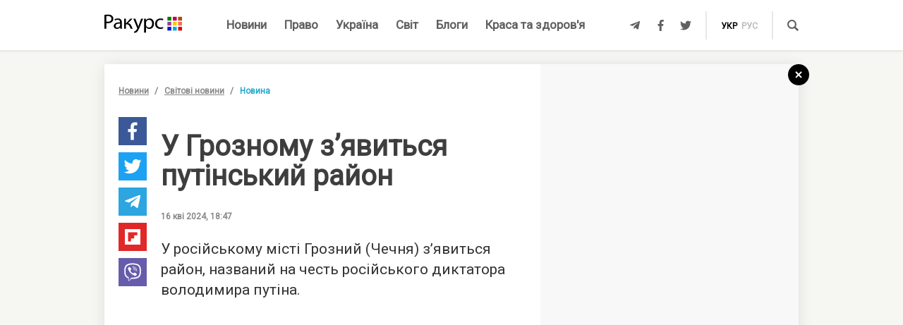

--- FILE ---
content_type: text/html; charset=UTF-8
request_url: https://racurs.ua/ua/n194431-u-groznomu-z-yavytsya-putinskyy-rayon.html
body_size: 8831
content:
<!DOCTYPE html><html lang="uk"><head><meta charset="UTF-8">
<title>У Грозному з'явиться путінський район</title>
<meta http-equiv="X-UA-Compatible" content="IE=edge">
<meta name="viewport" content="width=device-width, user-scalable=no, initial-scale=1.0, maximum-scale=1.0, minimum-scale=1.0">
<link rel="apple-touch-icon" sizes="180x180" href="/static/apple-touch-icon.png">
<link rel="icon" type="image/png" sizes="32x32" href="/static/favicon-32x32.png">
<link rel="icon" type="image/png" sizes="16x16" href="/static/favicon-16x16.png">
<link rel="manifest" href="/static/site.webmanifest">
<link rel="mask-icon" href="/static/safari-pinned-tab.svg" color="#5bbad5">
<meta name="msapplication-TileColor" content="#603cba">
<meta name="theme-color" content="#ffffff">
<link href="/static/css/styles.css?v=48" rel="stylesheet">
<meta name="description" content="У Грозному з'явиться путінський район">

<link rel="shortcut icon" type="image/x-icon" href="/favicon.ico"/>

<meta name="classification" content="news,Ukrainian news,news articles,editorial articles,blogs,information,worldwide news" />
<meta name="distribution" content="Global" />
<meta name="rating" content="General" />
<meta name="publisher" content="Ракурс" />
<meta name="copyright" content="Ракурс" />
<meta name="google-site-verification" content="uw_LwcWhGzFb8b-20DPF2wl8H3rsozzgvfJWkLjVAhY" />
<meta property="fb:pages" content="476359735731523" />

<link rel="dns-prefetch" href="https://cdn.ampproject.org">


<!-- Global site tag (gtag.js) - Google Analytics -->
<script async src="https://www.googletagmanager.com/gtag/js?id=UA-35562710-1" type="90dde13eb4d46be7c676efac-text/javascript"></script>
<script type="90dde13eb4d46be7c676efac-text/javascript">
  window.dataLayer = window.dataLayer || [];
  function gtag(){dataLayer.push(arguments);}
  gtag('js', new Date());

  gtag('config', 'UA-35562710-1');
</script>
<script type="90dde13eb4d46be7c676efac-text/javascript">
    var Pro = Pro || function () {
    };
    Pro.language = "ua";
    Pro.fbLocale = "uk_UA";
</script>



<meta name="robots" content="index, follow" />
<meta property="og:type" content="article" />
<meta name="keywords" content="курйозний випадок, Новини Росії, психічне захворювання" />
<meta property="twitter:card" content="summary_large_image" />
<meta property="twitter:creator" content="@racursua" />
<meta property="og:title" content="У Грозному з&#039;явиться путінський район" />
<meta property="twitter:title" content="У Грозному з&#039;явиться путінський район" />
<meta property="og:url" content="https://racurs.ua/ua/n194431-u-groznomu-z-yavytsya-putinskyy-rayon.html" />
<meta property="og:description" content="У Грозному з&#039;явиться путінський район" />
<meta property="twitter:description" content="У Грозному з&#039;явиться путінський район" />
<meta property="og:image" content="https://racurs.ua/content/images/Publication/News/19/44/31/preview_w696zc1.jpg" />
<meta property="twitter:image" content="https://racurs.ua/content/images/Publication/News/19/44/31/preview_w696zc1.jpg" />
<link rel="next" href="/ua/n194430-pin-ap-ilustraciya-u-gazeti-syl-teroborony-zdiynyala-skandal-foto.html" />
<link rel="previous" href="/ua/n194432-nabu-i-sap-skeruvaly-do-sudu-spravu-nardepa-slugy-odarchenka.html" />
<link hreflang="uk" rel="alternate" href="https://racurs.ua/ua/n194431-u-groznomu-z-yavytsya-putinskyy-rayon.html" />
<link rel="canonical" href="https://racurs.ua/ua/n194431-u-groznomu-z-yavytsya-putinskyy-rayon.html" />
<link hreflang="ru" rel="alternate" href="https://racurs.ua/n194431-v-groznom-poyavitsya-putinskiy-rayon.html" />
<script data-cfasync="false" nonce="ac3ba36e-df24-4593-8808-8c8a8b90d255">try{(function(w,d){!function(j,k,l,m){if(j.zaraz)console.error("zaraz is loaded twice");else{j[l]=j[l]||{};j[l].executed=[];j.zaraz={deferred:[],listeners:[]};j.zaraz._v="5874";j.zaraz._n="ac3ba36e-df24-4593-8808-8c8a8b90d255";j.zaraz.q=[];j.zaraz._f=function(n){return async function(){var o=Array.prototype.slice.call(arguments);j.zaraz.q.push({m:n,a:o})}};for(const p of["track","set","debug"])j.zaraz[p]=j.zaraz._f(p);j.zaraz.init=()=>{var q=k.getElementsByTagName(m)[0],r=k.createElement(m),s=k.getElementsByTagName("title")[0];s&&(j[l].t=k.getElementsByTagName("title")[0].text);j[l].x=Math.random();j[l].w=j.screen.width;j[l].h=j.screen.height;j[l].j=j.innerHeight;j[l].e=j.innerWidth;j[l].l=j.location.href;j[l].r=k.referrer;j[l].k=j.screen.colorDepth;j[l].n=k.characterSet;j[l].o=(new Date).getTimezoneOffset();if(j.dataLayer)for(const t of Object.entries(Object.entries(dataLayer).reduce((u,v)=>({...u[1],...v[1]}),{})))zaraz.set(t[0],t[1],{scope:"page"});j[l].q=[];for(;j.zaraz.q.length;){const w=j.zaraz.q.shift();j[l].q.push(w)}r.defer=!0;for(const x of[localStorage,sessionStorage])Object.keys(x||{}).filter(z=>z.startsWith("_zaraz_")).forEach(y=>{try{j[l]["z_"+y.slice(7)]=JSON.parse(x.getItem(y))}catch{j[l]["z_"+y.slice(7)]=x.getItem(y)}});r.referrerPolicy="origin";r.src="/cdn-cgi/zaraz/s.js?z="+btoa(encodeURIComponent(JSON.stringify(j[l])));q.parentNode.insertBefore(r,q)};["complete","interactive"].includes(k.readyState)?zaraz.init():j.addEventListener("DOMContentLoaded",zaraz.init)}}(w,d,"zarazData","script");window.zaraz._p=async d$=>new Promise(ea=>{if(d$){d$.e&&d$.e.forEach(eb=>{try{const ec=d.querySelector("script[nonce]"),ed=ec?.nonce||ec?.getAttribute("nonce"),ee=d.createElement("script");ed&&(ee.nonce=ed);ee.innerHTML=eb;ee.onload=()=>{d.head.removeChild(ee)};d.head.appendChild(ee)}catch(ef){console.error(`Error executing script: ${eb}\n`,ef)}});Promise.allSettled((d$.f||[]).map(eg=>fetch(eg[0],eg[1])))}ea()});zaraz._p({"e":["(function(w,d){})(window,document)"]});})(window,document)}catch(e){throw fetch("/cdn-cgi/zaraz/t"),e;};</script></head><body><div id="fb-root"></div>
<!--<div class="main_advertisement">-->
<!--</div>-->

<header id="headerNav" class="header_menu">
    <div class="container">
        <section class="left_side">
            <button class="nav_toggle">
                <span></span>
                <span></span>
                <span></span>
            </button>
            <a class="logo" href="https://racurs.ua/ua">
                <img src="/static/img/logo.svg" alt="Ракурс">
            </a>
        </section>
        <nav class="main_menu">
    <ul>
                                <li class="main_menu_item color_news">
                <a class="link" href="/ua/news-all.html">Новини</a>
                            </li>
                                <li class="main_menu_item color_law">
                <a class="link" href="/ua/pravo.html">Право</a>
                                    <ul class="submenu">
                                                    <li><a href="/ua/pravo/prava-cheloveka.html">Права людини</a></li>
                                                    <li><a href="/ua/pravo/zakon-pravo.html">Закон</a></li>
                                                    <li><a href="/ua/pravo/sud-pravo-zakon.html">Суд</a></li>
                                                    <li><a href="/ua/pravo/advokat.html">Адвокатура</a></li>
                                            </ul>
                            </li>
                                <li class="main_menu_item color_ukraine">
                <a class="link" href="/ua/obshestvo.html">Україна</a>
                                    <ul class="submenu">
                                                    <li><a href="/ua/obshestvo/sotsium.html">Громада</a></li>
                                                    <li><a href="/ua/obshestvo/meditsina-zdorovje.html">Медицина</a></li>
                                                    <li><a href="/ua/obshestvo/politika.html">Політика</a></li>
                                                    <li><a href="/ua/obshestvo/obrazovanie.html">Освіта</a></li>
                                                    <li><a href="/ua/obshestvo/economika.html">Гроші</a></li>
                                                    <li><a href="/ua/obshestvo/potrebitel.html">Якість життя</a></li>
                                            </ul>
                            </li>
                                <li class="main_menu_item color_world">
                <a class="link" href="/ua/mir.html">Світ</a>
                            </li>
                                <li class="main_menu_item color_blogs">
                <a class="link" href="/ua/blogs.html">Блоги</a>
                            </li>
                                <li class="main_menu_item color_beauty_health">
                <a class="link" href="/ua/krasota-i-zdorovie.html">Краса та здоров'я</a>
                                    <ul class="submenu">
                                                    <li><a href="/ua/krasota-i-zdorovie/medicina.html">Здоров'я</a></li>
                                                    <li><a href="/ua/krasota-i-zdorovie/psyhologia.html">Психологія</a></li>
                                                    <li><a href="/ua/krasota-i-zdorovie/kosmetologiya.html">Косметологія</a></li>
                                            </ul>
                            </li>
            </ul>
</nav>        <section class="right_side">
            <ul class="social">
            <li>
            <a class="icon tlgrm" href="https://t.me/lex_info" target="_blank" rel="nofollow" itemprop="sameAs">
                <i class="fab fa-telegram-plane"></i>
            </a>
        </li>
            <li>
            <a class="icon fb" href="https://www.facebook.com/RacursUA/" target="_blank" rel="nofollow" itemprop="sameAs">
                <i class="fab fa-facebook-f"></i>
            </a>
        </li>
            <li>
            <a class="icon twi" href="https://twitter.com/racursua" target="_blank" rel="nofollow" itemprop="sameAs">
                <i class="fab fa-twitter"></i>
            </a>
        </li>
    </ul>            <ul class="lang_switch">
            <li>
            <a class="current" href="/ua/n194431-u-groznomu-z-yavytsya-putinskyy-rayon.html" title="Українська" hreflang="uk">укр</a>
        </li>
            <li>
            <a  href="/n194431-v-groznom-poyavitsya-putinskiy-rayon.html" title="Русский" hreflang="ru">рус</a>
        </li>
    </ul>            <a class="mob-link" href="/ua/news-all.html">
                Новини            </a>
            <button type="button" data-type="open-search-input" class="search_btn">
                <span class="icon search"></span>
            </button>
            <form class="search-container" action="/search.html">
                <button type="submit" class="search_btn">
                    <span class="icon search"></span>
                </button>
                <input type="text" placeholder="Пошук" name="s[search]">
                <button type="button" class="close">
                    <i class="fas fa-times-circle"></i>
                </button>
            </form>
        </section>
    </div>
</header>

<div class="menu_sidebar_wr">
    <div class="menu_sidebar">
        <nav class="mob_menu">
    <ul>
                                <li class="mob_menu_item color_news">
                <div class="item_btn">
                    <a class="link" href="/ua/news-all.html">Новини</a>
                                    </div>
                            </li>
                                <li class="mob_menu_item color_law">
                <div class="item_btn">
                    <a class="link" href="/ua/pravo.html">Право</a>
                                            <button type="button" class="toggle"><i class="fas fa-angle-up"></i></button>
                                    </div>
                                    <ul class="dropdown">
                                                    <li><a href="/ua/pravo/prava-cheloveka.html">Права людини</a></li>
                                                    <li><a href="/ua/pravo/zakon-pravo.html">Закон</a></li>
                                                    <li><a href="/ua/pravo/sud-pravo-zakon.html">Суд</a></li>
                                                    <li><a href="/ua/pravo/advokat.html">Адвокатура</a></li>
                                            </ul>
                            </li>
                                <li class="mob_menu_item color_ukraine">
                <div class="item_btn">
                    <a class="link" href="/ua/obshestvo.html">Україна</a>
                                            <button type="button" class="toggle"><i class="fas fa-angle-up"></i></button>
                                    </div>
                                    <ul class="dropdown">
                                                    <li><a href="/ua/obshestvo/sotsium.html">Громада</a></li>
                                                    <li><a href="/ua/obshestvo/meditsina-zdorovje.html">Медицина</a></li>
                                                    <li><a href="/ua/obshestvo/politika.html">Політика</a></li>
                                                    <li><a href="/ua/obshestvo/obrazovanie.html">Освіта</a></li>
                                                    <li><a href="/ua/obshestvo/economika.html">Гроші</a></li>
                                                    <li><a href="/ua/obshestvo/potrebitel.html">Якість життя</a></li>
                                            </ul>
                            </li>
                                <li class="mob_menu_item color_world">
                <div class="item_btn">
                    <a class="link" href="/ua/mir.html">Світ</a>
                                    </div>
                            </li>
                                <li class="mob_menu_item color_blogs">
                <div class="item_btn">
                    <a class="link" href="/ua/blogs.html">Блоги</a>
                                    </div>
                            </li>
                                <li class="mob_menu_item color_beauty_health">
                <div class="item_btn">
                    <a class="link" href="/ua/krasota-i-zdorovie.html">Краса та здоров'я</a>
                                            <button type="button" class="toggle"><i class="fas fa-angle-up"></i></button>
                                    </div>
                                    <ul class="dropdown">
                                                    <li><a href="/ua/krasota-i-zdorovie/medicina.html">Здоров'я</a></li>
                                                    <li><a href="/ua/krasota-i-zdorovie/psyhologia.html">Психологія</a></li>
                                                    <li><a href="/ua/krasota-i-zdorovie/kosmetologiya.html">Косметологія</a></li>
                                            </ul>
                            </li>
            </ul>
</nav>
        <div class="wrapper">
            <form class="search-container" action="/search.html">
                <button type="submit" class="search_btn">
                    <span class="icon search"></span>
                </button>
                <input type="text" placeholder="Пошук" name="s[search]">
            </form>
            <ul class="social">
            <li>
            <a class="icon tlgrm" href="https://t.me/lex_info" target="_blank" rel="nofollow" itemprop="sameAs">
                <i class="fab fa-telegram-plane"></i>
            </a>
        </li>
            <li>
            <a class="icon fb" href="https://www.facebook.com/RacursUA/" target="_blank" rel="nofollow" itemprop="sameAs">
                <i class="fab fa-facebook-f"></i>
            </a>
        </li>
            <li>
            <a class="icon twi" href="https://twitter.com/racursua" target="_blank" rel="nofollow" itemprop="sameAs">
                <i class="fab fa-twitter"></i>
            </a>
        </li>
    </ul>        </div>
    </div>
    <div class="backdrop"></div>
</div><main class="main-content inner-page"><div class="inner-page-container"><div class="social-sidebar-wr"><ul class="big_social sticky hide">    <li><a href="https://facebook.com/sharer/sharer.php?u=https%3A%2F%2Fracurs.ua%2Fn194431-u-groznomu-z-yavytsya-putinskyy-rayon.html" class="icon fb" target="_blank"><i class="fab fa-facebook-f"></i></a></li>
    <li><a href="https://twitter.com/intent/tweet/?url=https%3A%2F%2Fracurs.ua%2Fn194431-u-groznomu-z-yavytsya-putinskyy-rayon.html&amp;text=%D0%A3+%D0%93%D1%80%D0%BE%D0%B7%D0%BD%D0%BE%D0%BC%D1%83+%D0%B7%27%D1%8F%D0%B2%D0%B8%D1%82%D1%8C%D1%81%D1%8F+%D0%BF%D1%83%D1%82%D1%96%D0%BD%D1%81%D1%8C%D0%BA%D0%B8%D0%B9+%D1%80%D0%B0%D0%B9%D0%BE%D0%BD" class="icon twi" target="_blank"><i class="fab fa-twitter"></i></a></li>
    <li><a href="https://telegram.me/share/url?url=https%3A%2F%2Fracurs.ua%2Fn194431-u-groznomu-z-yavytsya-putinskyy-rayon.html&amp;text=%D0%A3+%D0%93%D1%80%D0%BE%D0%B7%D0%BD%D0%BE%D0%BC%D1%83+%D0%B7%27%D1%8F%D0%B2%D0%B8%D1%82%D1%8C%D1%81%D1%8F+%D0%BF%D1%83%D1%82%D1%96%D0%BD%D1%81%D1%8C%D0%BA%D0%B8%D0%B9+%D1%80%D0%B0%D0%B9%D0%BE%D0%BD" class="icon tlgrm" target="_blank"><i class="fab fa-telegram-plane"></i></a></li>
    <li><a href="https://share.flipboard.com/bookmarklet/popout?v=2&amp;url=https%3A%2F%2Fracurs.ua%2Fn194431-u-groznomu-z-yavytsya-putinskyy-rayon.html&amp;title=%D0%A3+%D0%93%D1%80%D0%BE%D0%B7%D0%BD%D0%BE%D0%BC%D1%83+%D0%B7%27%D1%8F%D0%B2%D0%B8%D1%82%D1%8C%D1%81%D1%8F+%D0%BF%D1%83%D1%82%D1%96%D0%BD%D1%81%D1%8C%D0%BA%D0%B8%D0%B9+%D1%80%D0%B0%D0%B9%D0%BE%D0%BD" class="icon flipboard" target="_blank"><i class="fab fa-flipboard"></i></a></li>
    <li><a href="viber://forward?text=https%3A%2F%2Fracurs.ua%2Fn194431-u-groznomu-z-yavytsya-putinskyy-rayon.html" class="icon viber" target="_blank"><i class="fab fa-viber"></i></a></li>
</ul></div><section class="block_section inner_content_section"><div class="container container_padding"><a class="back-to-home" href="/"><svg width="30px" height="30px" viewBox="0 0 30 30" version="1.1" xmlns="https://www.w3.org/2000/svg" xmlns:xlink="https://www.w3.org/1999/xlink"><defs></defs><g id="closeBtnId" stroke="none" stroke-width="1" fill="none" fill-rule="evenodd"><g id="inner-page-1_1" transform="translate(-1318.000000, -180.000000)"><g id="back-arrow-copy" transform="translate(1318.000000, 180.000000)"><circle class="back-to-home-oval" id="Oval" cx="15" cy="15" r="15"></circle><g class="back-to-home-icon" id="Group-2" transform="translate(11.000000, 10.000000)" stroke-width="2"><path d="M8,1 L0,9 L8,1 Z" id="Line-2"></path><path d="M1.42108547e-15,0.818181818 L8,9" id="Line-3"></path></g></g></g></g></svg></a><div class="wrapper"><div class="left_wr"><ol class="breadcrumbs"><li><a href="/ua/news-all.html">Новини</a></li><li><a href="/ua/news-novosti-mira.html"> Світові новини</a></li><li>Новина</li></ol><div class="content_wr"><div class="content"><div class="n_material_content under_material_content no_overflow"><!-- google_ad_section_start --><span itemscope itemtype="https://schema.org/NewsArticle"><span class="hide" itemprop="publisher" itemscope itemtype="https://schema.org/Organization"><span itemprop="name">Ракурс</span><span itemprop="url">https://racurs.ua/</span><span itemprop="logo" itemscope itemtype="https://schema.org/ImageObject"><img itemprop="url image" src="/media/images/logo-14.png"><meta itemprop="width" content="180"><meta itemprop="height" content="50"></span></span><link class="hide" itemprop="mainEntityOfPage" itemscope href="https://racurs.ua/ua/n194431-u-groznomu-z-yavytsya-putinskyy-rayon.html"><div class="article_inner"><span itemprop="image" itemscope itemtype="https://schema.org/ImageObject"><img class="main_img" itemprop="url" src="/content/images/Publication/News/19/44/31/preview_w698zc0.jpg" alt="У Грозному з&#039;явиться путінський район"><meta itemprop="width" content="698"><meta itemprop="height" content="539"></span><div class="main_image_alt">У Грозному з&#039;явиться путінський район</div><div class="mb_20"></div><h1 itemprop="headline">У Грозному з’явиться путінський район</h1><span class="hide" itemprop="url">https://racurs.ua/ua/n194431-u-groznomu-z-yavytsya-putinskyy-rayon.html</span><div class="author"><div class="left_side"><span class="data">16 кві 2024, 18:47</span></div><div class="right_side"><a href="#" class="article_views"><span class="views_icon"></span><span class="views_number" data-nid="194431">999</span></a></div></div><meta itemprop="datePublished" content="2024-04-16T18:47:00+03:00"><meta itemprop="dateModified" content="2024-04-16T18:49:55+03:00"><span class="hide" itemprop="author">Ракурс</span><meta itemprop="alternativeHeadline" content="У Грозному з’явиться путінський район"><span class="articleBody" itemprop="articleBody"><p>
 У&nbsp;російському місті Грозний (Чечня) з&rsquo;явиться район, названий на&nbsp;честь російського диктатора володимира путіна.
</p><style>
.in_text_content_22 { 
 width: 300px; 
 height: 600px; 
}
@media(min-width: 600px) { 
 .in_text_content_22 { 
 width: 580px; 
 height: 400px; 
 } 
}
.adsbygoogle {
 touch-action: manipulation;
}
</style><!-- 580x400-intext-ru --><div align="center"><ins class="adsbygoogle in_text_content_22"
 style="display:inline-block; text-align:center;"
 data-ad-client="ca-pub-7706223251672366"
 data-ad-slot="3720659219"
 data-full-width-responsive="true"></ins></div><script type="90dde13eb4d46be7c676efac-text/javascript">
(adsbygoogle = window.adsbygoogle || []).push({});
</script><p>
 Про це&nbsp;15 квітня повідомило декілька російських пропагандистських медіа.
</p><p>
 путінський район буде виділений з&nbsp;уже існуючого Шейх-Мансурівського району. У&nbsp;мерії Грозного стверджують, що&nbsp;на&nbsp;початку квітня провели голосування серед мешканців
 за&nbsp;допомогою поквартирного обходу. За&nbsp;даними влади, за&nbsp;назву &laquo;путінський&raquo; виступили 34&thinsp;705 опитаних і&nbsp;лише близько 200 осіб запропонували &laquo;свої варіанти відповіді&raquo;.
</p><p>
 Міська дума вже визнала опитування таким, що&nbsp;відбулося, і&nbsp;направила матеріали до&nbsp;регіонального парламенту для ухвалення закону про створення нового району.
</p><p>
 2008 року головну вулицю Грозного&nbsp;&mdash; проспект Перемоги&nbsp;&mdash; перейменували на&nbsp;проспект володимира путіна. В&nbsp;указі глави Чечні Рамзана Кадирова зазначалося, що&nbsp;це&nbsp;зроблено
 &laquo;за&nbsp;визначні заслуги у&nbsp;справі боротьби з&nbsp;тероризмом, відновлення економіки, соціальної сфери Чеченської Республіки&raquo;.
</p></span></div><div class="article_inner_footer"><div class="top-wr"><p class="source">
 Джерело:
 <a>Ракурс</a></p><br/><p class="error_found">
 Помітили помилку?<br>Виділіть і натисніть Ctrl / Cmd + Enter </p></div><div class="bottom-wr"><ul class="big_social horizontal"><li><a href="https://facebook.com/sharer/sharer.php?u=https%3A%2F%2Fracurs.ua%2Fn194431-u-groznomu-z-yavytsya-putinskyy-rayon.html" class="icon fb" target="_blank"><i class="fab fa-facebook-f"></i></a></li><li><a href="https://twitter.com/intent/tweet/?url=https%3A%2F%2Fracurs.ua%2Fn194431-u-groznomu-z-yavytsya-putinskyy-rayon.html&amp;text=%D0%A3+%D0%93%D1%80%D0%BE%D0%B7%D0%BD%D0%BE%D0%BC%D1%83+%D0%B7%27%D1%8F%D0%B2%D0%B8%D1%82%D1%8C%D1%81%D1%8F+%D0%BF%D1%83%D1%82%D1%96%D0%BD%D1%81%D1%8C%D0%BA%D0%B8%D0%B9+%D1%80%D0%B0%D0%B9%D0%BE%D0%BD" class="icon twi" target="_blank"><i class="fab fa-twitter"></i></a></li><li><a href="https://telegram.me/share/url?url=https%3A%2F%2Fracurs.ua%2Fn194431-u-groznomu-z-yavytsya-putinskyy-rayon.html&amp;text=%D0%A3+%D0%93%D1%80%D0%BE%D0%B7%D0%BD%D0%BE%D0%BC%D1%83+%D0%B7%27%D1%8F%D0%B2%D0%B8%D1%82%D1%8C%D1%81%D1%8F+%D0%BF%D1%83%D1%82%D1%96%D0%BD%D1%81%D1%8C%D0%BA%D0%B8%D0%B9+%D1%80%D0%B0%D0%B9%D0%BE%D0%BD" class="icon tlgrm" target="_blank"><i class="fab fa-telegram-plane"></i></a></li><li><a href="https://share.flipboard.com/bookmarklet/popout?v=2&amp;url=https%3A%2F%2Fracurs.ua%2Fn194431-u-groznomu-z-yavytsya-putinskyy-rayon.html&amp;title=%D0%A3+%D0%93%D1%80%D0%BE%D0%B7%D0%BD%D0%BE%D0%BC%D1%83+%D0%B7%27%D1%8F%D0%B2%D0%B8%D1%82%D1%8C%D1%81%D1%8F+%D0%BF%D1%83%D1%82%D1%96%D0%BD%D1%81%D1%8C%D0%BA%D0%B8%D0%B9+%D1%80%D0%B0%D0%B9%D0%BE%D0%BD" class="icon flipboard" target="_blank"><i class="fab fa-flipboard"></i></a></li><li><a href="viber://forward?text=https%3A%2F%2Fracurs.ua%2Fn194431-u-groznomu-z-yavytsya-putinskyy-rayon.html" class="icon viber" target="_blank"><i class="fab fa-viber"></i></a></li></ul></div><span class="next_url" data-url="/ua/n194430-pin-ap-ilustraciya-u-gazeti-syl-teroborony-zdiynyala-skandal-foto.html"></span></div></span><!-- google_ad_section_end --><script type="90dde13eb4d46be7c676efac-text/javascript">
 window.newsData = {
 id: '194431',
 alias: 'u-groznomu-z-yavytsya-putinskyy-rayon',
 title: 'У Грозному з’явиться путінський район',
 shortUrl: '/ua/n194431'
 };
</script>
<!-- Добавьте этот код в то место, где должен быть баннер --><div style="text-align: center; margin: 20px 0;"><a href="https://florita.com.ua/" target="_blank"><img src="https://racurs.ua/content/images/Publication/Article/new_668/content/BA_banner.png" style="max-width: 100%; height: auto;"></a></div><br /><br /><!-- Composite Start --><div id="M465236ScriptRootC1312189"></div><script src="https://jsc.idealmedia.io/r/a/racurs.ua.1312189.js" async type="90dde13eb4d46be7c676efac-text/javascript"></script><!-- Composite End -->

</div></div></div></div><div class="right_wr"><div class="sticky"><div class="news_list"><div class="news_list_left"><style type="text/css">
 .article_bg.blog_article_bg {
 background-size: contain;
 }
</style><article class="article type-2 color_law"><a href="/ua/3131-suddya-perekrutyla-obstavyny-provadjennya-aby-prypynyty-translyaciu-zasidan-advokat.html" class="article_wr"><div class="article_bg" style="background-image:url('/content/images/Publication/Article/31/31/preview_w264zc1.jpg')"></div><div class="article_content"><div class="article_content_wr"><h4 class="article_title">Суддя перекрутила обставини провадження, аби припинити трансляцію засідань — адвокат</h4><div class="article_footer"><div class="footer_left"><div class="article_subject">Суд</div></div></div></div></div></a></article><style type="text/css">
 .article_bg.blog_article_bg {
 background-size: contain;
 }
</style><article class="article type-2 color_ukraine"><a href="/ua/3128-sprava-yanukovycha-jyve-yak-psevdoamerykanskyy-bankopad-pidryvaie-ievrointegraciu-ukrayiny.html" class="article_wr"><div class="article_bg" style="background-image:url('/content/images/Publication/Article/31/28/preview_w264zc1.jpg')"></div><div class="article_content"><div class="article_content_wr"><h4 class="article_title">Справа Януковича живе: як «псевдоамериканський» банкопад підриває євроінтеграцію України</h4><div class="article_footer"><div class="footer_left"><div class="article_subject">Гроші</div></div></div></div></div></a></article><style type="text/css">
 .article_bg.blog_article_bg {
 background-size: contain;
 }
</style><article class="article type-2 color_law"><a href="/ua/3106-suddi-poza-zakonom.html" class="article_wr"><div class="article_bg" style="background-image:url('/content/images/Publication/Article/31/06/preview_w264zc1.jpg')"></div><div class="article_content"><div class="article_content_wr"><h4 class="article_title">Судді поза законом</h4><div class="article_footer"><div class="footer_left"><div class="article_subject">Суд</div></div></div></div></div></a></article><style type="text/css">
 .article_bg.blog_article_bg {
 background-size: contain;
 }
</style><article class="to-right-side-1 article type-1 color_law"><a href="/ua/3123-po-chomu-podzvin-rozdumy-pro-sens-svyatkuvannya-dnya-konstytuciyi.html" class="article_wr"><div class="article_bg" style="background-image:url('/content/images/Publication/Article/31/23/preview_w336zc1.jpg')"></div><div class="article_content"><div class="article_content_wr"><h4 class="article_title">По чому подзвін? Роздуми про сенс святкування Дня Конституції</h4><div class="article_footer"><div class="footer_left"><div class="article_subject">Право</div><div class="article_date"></div></div><div class="footer_right"><div class="article_views"><div class="views_icon"></div><div class="views_number" data-id="">999</div></div></div></div></div></div></a></article></div><div class="news_list_right no_overflow"><!-- 300x600-sidebar-ru --><ins class="adsbygoogle"
 style="display:inline-block;width:300px;height:600px"
 data-ad-client="ca-pub-7706223251672366"
 data-ad-slot="4582782265"></ins><script type="90dde13eb4d46be7c676efac-text/javascript">
 (adsbygoogle = window.adsbygoogle || []).push({});
</script></div></div><!-- Composite Start --><div id="M250178ScriptRootC649200"><div id="M250178PreloadC649200"> Загрузка... </div></div><script type="90dde13eb4d46be7c676efac-text/javascript"> (function () { var script = document.createElement('script'); script.src = "//jsc.idealmedia.io/r/a/racurs.ua.649200.js?t=" + Math.floor((new Date()).getTime() / 36e5); script.async = true; document.body.appendChild(script); })(); </script><!-- Composite End --></div></div></div></div></section></div><section class="related_news_section dark"><div class="related_news_content container_padding"><div class="container"><h4 class="title">Новини за темою</h4><div class="news_list"><article class="article type-1 color_law"><a href="/ua/3134-pro-plagiat-v-advokaturi.html" class="article_wr"><div class="article_bg"
 style="background-image:url('/content/images/Publication/Article/31/34/preview_w550zc0.jpg')"></div><div class="article_content"><div class="article_content_wr"><h4 class="article_title">Про плагіат в адвокатурі</h4><div class="article_footer"><div class="footer_left"><div class="article_subject">Адвокатура</div><div class="article_date"></div></div><div class="footer_right"><div class="article_views"><div class="views_icon"></div><div class="views_number" data-aid="3134"></div></div></div></div></div></div></a></article><article class="article type-1 color_world"><a href="/ua/n208051-ssha-vyrishyly-spalyty-kontraceptyvy-na-10-mln-dol-zakupleni-dlya-bidnyh-krayin.html" class="article_wr"><div class="article_bg"
 style="background-image:url('/content/images/Publication/News/20/80/51/preview_w550zc0.jpg')"></div><div class="article_content"><div class="article_content_wr"><h2 class="article_title">США вирішили спалити контрацептиви на 10 млн дол., закуплені для бідних країн</h2><div class="article_footer"><div class="footer_left"><h4 class="article_subject"> Світові новини</h4><div class="article_date">16:34&nbsp;&nbsp;&nbsp;24 лип 2025</div></div></div></div></div></a></article><article class="article type-1 color_world"><a href="/ua/n211479-u-rosiyi-cherez-zagrozu-bpla-skasovuut-vodohresni-kupannya.html" class="article_wr"><div class="article_bg"
 style="background-image:url('/content/images/Publication/News/21/14/79/preview_w550zc0.jpg')"></div><div class="article_content"><div class="article_content_wr"><h2 class="article_title">У Росії через «загрозу БПЛА» скасовують Водохресні купання</h2><div class="article_footer"><div class="footer_left"><h4 class="article_subject"> Світові новини</h4><div class="article_date">16:08&nbsp;&nbsp;&nbsp;15 січ</div></div></div></div></div></a></article><article class="article type-1 color_world"><a href="/ua/n211286-putin-vymagaie-zbilshyty-zbir-podatkiv-dlya-prodovjennya-viyny-cpd.html" class="article_wr"><div class="article_bg"
 style="background-image:url('/content/images/Publication/News/21/12/86/preview_w550zc0.jpg')"></div><div class="article_content"><div class="article_content_wr"><h2 class="article_title">Путін вимагає збільшити збір податків для продовження війни — ЦПД</h2><div class="article_footer"><div class="footer_left"><h4 class="article_subject"> Світові новини</h4><div class="article_date">14:42&nbsp;&nbsp;&nbsp;6 січ</div></div></div></div></div></a></article></div></div></div><div class="container"><a href="/ua/news-all.html" class="show-more-link news">Показати більше</a></div></section><div class="inner-page-container"><section class="block_section"><div class="container container_padding"><header class="block_section_header"><span class="section_color"></span><div class="block_section_header_wr"><div role="tablist" class="block_section_header_tablist"><a aria-selected="true" class="section_title">Новини партнерів</a></div></div></header><div class="no_overflow"><!-- Composite Start --><div id="M465236ScriptRootC1312189"></div><script src="https://jsc.idealmedia.io/r/a/racurs.ua.1312189.js" async type="90dde13eb4d46be7c676efac-text/javascript"></script><!-- Composite End -->
</div></div></section></div><div class="spinner-wr"><div id="spinner"></div></div></main><footer class="main_footer">
    <div class="footer-top">
        <div class="container">
            <a href="https://racurs.ua/ua" rel="nofollow" class="logo">
                <img itemprop="url image" src="/static/img/logo.svg" alt="Ракурс">
            </a>
            <p class="descr">Читайте новини України та світу сьогодні на правовому порталі "Ракурс". Останні та головні новини дня, актуальні події, аналітика та правові коментарі. Будьте в курсі всіх новин!</p>
            <div class="wrapper">
                <div class="counters">
                    Останні новини                 </div>
                <ul class="social">
            <li>
            <a class="icon tlgrm" href="https://t.me/lex_info" target="_blank" rel="nofollow" itemprop="sameAs">
                <i class="fab fa-telegram-plane"></i>
            </a>
        </li>
            <li>
            <a class="icon fb" href="https://www.facebook.com/RacursUA/" target="_blank" rel="nofollow" itemprop="sameAs">
                <i class="fab fa-facebook-f"></i>
            </a>
        </li>
            <li>
            <a class="icon twi" href="https://twitter.com/racursua" target="_blank" rel="nofollow" itemprop="sameAs">
                <i class="fab fa-twitter"></i>
            </a>
        </li>
    </ul>            </div>
        </div>
    </div>
    <div class="footer-bottom">
        <div class="container">
            <ul class="links-list">
                <li>
                    <a href="/ua/pages/umovi-obmezhenogo-vikoristannja-materialiv.html" rel="nofollow">
                        Умови використання веб-порталу Racurs.ua                    </a>
                </li>
                <li>
                    <a href="/ua/pages/privacy-policy.html" rel="nofollow">
                        Політика конфіденційності                    </a>
                </li>
                <li>
                    <a href="/ua/contacts.html"
                       rel="nofollow">Контакти</a>
                </li>
                <li><a href="/ua/authors.html"
                       rel="nofollow">Автори</a>
                </li>
                <li><a href="/ua/archive.html"
                       rel="nofollow">Архів</a>
                </li>
                <li><a href="/ua/search.html"
                       rel="nofollow">Пошук</a>
                </li>
            </ul>
            <p class="copyright">&copy; 2012-2026 Ракурс<sup>&reg;</sup></p>
        </div>
    </div>
</footer>
<script type="90dde13eb4d46be7c676efac-text/javascript">
    var Pro = Pro || function(){};
    Pro.messages = {
        'mistakeReportConfirm': 'Ви вважаєте, що текст "{errorText}" містить помилку?',
        'mistakeReportThank': 'Дякуємо за сповіщення!'
    };
    Pro.key = 'RzJ-RWNJTjdsaTViamdEbFlNam9VNEd5TWdsdjZMd3IQ0WB_EfONbvVJpCCgTGGj0LkcCC8vtgN9bKYBcXQM4A==';
</script>
<script type="90dde13eb4d46be7c676efac-text/javascript" src="/static/js/manifest.js?v=10"></script>
<script type="90dde13eb4d46be7c676efac-text/javascript" src="/static/js/vendor.js?v=10"></script>
<script type="90dde13eb4d46be7c676efac-text/javascript" src="/static/js/scripts.js?v=182s"></script>
<script type="90dde13eb4d46be7c676efac-text/javascript" src="/static/js/styles.js?v=10"></script>
<!--<script type="text/javascript" src="/static/js/language.js?v=2"></script>-->
<script async defer src="https://jsc.idealmedia.io/r/a/racurs.ua.649200.reload.js" type="90dde13eb4d46be7c676efac-text/javascript"></script><script async defer src="https://apis.google.com/js/api.js" onload="this.onload=function(){};if(window.gapiAsyncInit) {window.gapiAsyncInit()}" onreadystatechange="if (this.readyState === 'complete') this.onload()" type="90dde13eb4d46be7c676efac-text/javascript"></script><script src="/cdn-cgi/scripts/7d0fa10a/cloudflare-static/rocket-loader.min.js" data-cf-settings="90dde13eb4d46be7c676efac-|49" defer></script></html>
<!-- generated -->

--- FILE ---
content_type: text/html; charset=utf-8
request_url: https://www.google.com/recaptcha/api2/aframe
body_size: 265
content:
<!DOCTYPE HTML><html><head><meta http-equiv="content-type" content="text/html; charset=UTF-8"></head><body><script nonce="16Mh21LvKMpC6MQa6URcaw">/** Anti-fraud and anti-abuse applications only. See google.com/recaptcha */ try{var clients={'sodar':'https://pagead2.googlesyndication.com/pagead/sodar?'};window.addEventListener("message",function(a){try{if(a.source===window.parent){var b=JSON.parse(a.data);var c=clients[b['id']];if(c){var d=document.createElement('img');d.src=c+b['params']+'&rc='+(localStorage.getItem("rc::a")?sessionStorage.getItem("rc::b"):"");window.document.body.appendChild(d);sessionStorage.setItem("rc::e",parseInt(sessionStorage.getItem("rc::e")||0)+1);localStorage.setItem("rc::h",'1769148989961');}}}catch(b){}});window.parent.postMessage("_grecaptcha_ready", "*");}catch(b){}</script></body></html>

--- FILE ---
content_type: application/x-javascript; charset=utf-8
request_url: https://servicer.idealmedia.io/649200/1?sessionId=6973123e-0e808&sessionPage=1&sessionNumberWeek=1&sessionNumber=1&cpicon=1&cbuster=1769148992590415944963&pvid=cb0867fc-e3d2-40ba-89f5-27508347b9e2&implVersion=11&lct=1768241400&mp4=1&ap=1&consentStrLen=0&wlid=49a42252-830b-425a-8189-15276e4cbac7&uniqId=1215d&childs=1314735&niet=4g&nisd=false&evt=%5B%7B%22event%22%3A1%2C%22methods%22%3A%5B1%2C2%5D%7D%2C%7B%22event%22%3A2%2C%22methods%22%3A%5B1%2C2%5D%7D%5D&pv=5&jsv=es6&dpr=1&hashCommit=a2dd5561&tfre=5736&scale_metric_1=64.00&scale_metric_2=256.00&scale_metric_3=100.00&w=336&h=559&tl=150&tlp=1,2,3&cxurl=https%3A%2F%2Fracurs.ua%2Fua%2Fn194431-u-groznomu-z-yavytsya-putinskyy-rayon.html&ref=&lu=https%3A%2F%2Fracurs.ua%2Fua%2Fn194431-u-groznomu-z-yavytsya-putinskyy-rayon.html
body_size: 1518
content:
var _mgq=_mgq||[];
_mgq.push(["IdealmediaLoadGoods649200_1215d",[
["champion.com.ua","11963754","1","Сабо назвав майбутню зірку київського Динамо","Екстренер Динамо та збірної України Йожеф Сабо вважає, що нападник \"біло-синіх\" Матвій Пономаренко зможе закріпитися в основному складі команди та має гарне майбутнє","0","","","","h35npTP9Vpde2zH9WyX2BxpK1J5VhbLHhRTwbLePnHpKLdfngGlto9qxGjRgYmxhJP9NESf5a0MfIieRFDqB_Iwt8OssGjneq-qzh8_deEGLpd4yOAcsoBhFsBFAtyPv",{"i":"https://s-img.idealmedia.io/n/11963754/120x120/423x0x1075x1075/aHR0cDovL2ltZ2hvc3RzLmNvbS90LzY4NzA0MS80OGQ1ODNmOWFmY2EyMGFlOThmM2FmYTM1MDA2ODIyYy5qcGVn.webp?v=1769148992-XWvN9jkXwrICkMKd8nG9oogzfeECvGazgJC7ny1TshM","l":"https://clck.idealmedia.io/pnews/11963754/i/2446/pp/1/1?h=h35npTP9Vpde2zH9WyX2BxpK1J5VhbLHhRTwbLePnHpKLdfngGlto9qxGjRgYmxhJP9NESf5a0MfIieRFDqB_Iwt8OssGjneq-qzh8_deEGLpd4yOAcsoBhFsBFAtyPv&utm_campaign=racurs.ua&utm_source=racurs.ua&utm_medium=referral&rid=102372cb-f823-11f0-917d-d404e6f98490&tt=Direct&att=3&afrd=296&iv=11&ct=1&gdprApplies=0&st=-300&mp4=1&h2=RGCnD2pppFaSHdacZpvmnoTb7XFiyzmF87A5iRFByjsgNjusZyjGo1rMnMT1hEiOhumDt6a8mN7o5CH77ZLjIg**","adc":[],"sdl":0,"dl":"","category":"Спорт","dbbr":0,"bbrt":0,"type":"e","media-type":"static","clicktrackers":[],"cta":"Читати далі","cdt":"","tri":"10238b89-f823-11f0-917d-d404e6f98490","crid":"11963754"}],
["champion.com.ua","11962959","1","Мудрик отримав вердикт щодо свого майбутнього у Челсі","Лондонське Челсі може достроково припинити співпрацю із українським вінгером Михайлом Мудриком","0","","","","h35npTP9Vpde2zH9WyX2B7a1R3LEkneITxRNN6uKdYQ3jpzsmVz1qxB65rvKznygJP9NESf5a0MfIieRFDqB_Iwt8OssGjneq-qzh8_deEHzcE9AboPKdeNSjyplSQta",{"i":"https://s-img.idealmedia.io/n/11962959/120x120/423x0x1074x1074/aHR0cDovL2ltZ2hvc3RzLmNvbS90LzY4NzA0MS9jMTkwYjBjYTAwNjJmMWZkYTU4NmVkYTUwMzcxOWNkMC5qcGVn.webp?v=1769148992-aYmuTWQ95BhEWfewVFIIKmoFc1Vl1LS9G9I0-FJ0fTo","l":"https://clck.idealmedia.io/pnews/11962959/i/2446/pp/2/1?h=h35npTP9Vpde2zH9WyX2B7a1R3LEkneITxRNN6uKdYQ3jpzsmVz1qxB65rvKznygJP9NESf5a0MfIieRFDqB_Iwt8OssGjneq-qzh8_deEHzcE9AboPKdeNSjyplSQta&utm_campaign=racurs.ua&utm_source=racurs.ua&utm_medium=referral&rid=102372cb-f823-11f0-917d-d404e6f98490&tt=Direct&att=3&afrd=296&iv=11&ct=1&gdprApplies=0&st=-300&mp4=1&h2=RGCnD2pppFaSHdacZpvmnoTb7XFiyzmF87A5iRFByjsgNjusZyjGo1rMnMT1hEiOhumDt6a8mN7o5CH77ZLjIg**","adc":[],"sdl":0,"dl":"","category":"Спорт","dbbr":0,"bbrt":0,"type":"e","media-type":"static","clicktrackers":[],"cta":"Читати далі","cdt":"","tri":"10238b93-f823-11f0-917d-d404e6f98490","crid":"11962959"}],
["champion.com.ua","11964052","1","Ванат забив два голи та приніс Жироні перемогу","Український форвард Владислав Ванат забив два голи у матчі Еспаньйол – Жирона та приніс команді три очки у 20-му турі Ла Ліги. Це вже шостий та сьомий м’ячі нападника в чемпіонаті Іспанії","0","","","","h35npTP9Vpde2zH9WyX2B9vtZovH9ynIDlkQtPMbdnfSDeflx8caITuJKn1WDNYAJP9NESf5a0MfIieRFDqB_Iwt8OssGjneq-qzh8_deEHIQJiCUhhJcG8ZkFLGZANw",{"i":"https://s-img.idealmedia.io/n/11964052/120x120/502x0x1074x1074/aHR0cDovL2ltZ2hvc3RzLmNvbS90LzIwMjYtMDEvNjg3MDQxLzI1ZDFjM2ZjNWIxY2MyZDZmZWQ3M2RmYmI4NDkzOWM2LmpwZWc.webp?v=1769148992-4H1Lv3B_ou47YfcdFABzsYb9bZc6-Nlvm_h4JsmGdtg","l":"https://clck.idealmedia.io/pnews/11964052/i/2446/pp/3/1?h=h35npTP9Vpde2zH9WyX2B9vtZovH9ynIDlkQtPMbdnfSDeflx8caITuJKn1WDNYAJP9NESf5a0MfIieRFDqB_Iwt8OssGjneq-qzh8_deEHIQJiCUhhJcG8ZkFLGZANw&utm_campaign=racurs.ua&utm_source=racurs.ua&utm_medium=referral&rid=102372cb-f823-11f0-917d-d404e6f98490&tt=Direct&att=3&afrd=296&iv=11&ct=1&gdprApplies=0&st=-300&mp4=1&h2=RGCnD2pppFaSHdacZpvmnoTb7XFiyzmF87A5iRFByjsgNjusZyjGo1rMnMT1hEiOhumDt6a8mN7o5CH77ZLjIg**","adc":[],"sdl":0,"dl":"","category":"Спорт","dbbr":0,"bbrt":0,"type":"e","media-type":"static","clicktrackers":[],"cta":"Читати далі","cdt":"","tri":"10238b96-f823-11f0-917d-d404e6f98490","crid":"11964052"}],],
{"awc":{},"dt":"desktop","ts":"","tt":"Direct","isBot":1,"h2":"RGCnD2pppFaSHdacZpvmnoTb7XFiyzmF87A5iRFByjsgNjusZyjGo1rMnMT1hEiOhumDt6a8mN7o5CH77ZLjIg**","ats":0,"rid":"102372cb-f823-11f0-917d-d404e6f98490","pvid":"cb0867fc-e3d2-40ba-89f5-27508347b9e2","iv":11,"brid":32,"muidn":"q0mwmct-4Vgm","dnt":2,"cv":2,"afrd":296,"consent":true,"adv_src_id":22852}]);
_mgqp();


--- FILE ---
content_type: application/x-javascript; charset=utf-8
request_url: https://servicer.idealmedia.io/1312189/1?sessionId=6973123e-0e808&sessionPage=1&sessionNumberWeek=1&sessionNumber=1&cbuster=1769148992487983369375&pvid=cb0867fc-e3d2-40ba-89f5-27508347b9e2&implVersion=11&lct=1763554920&mp4=1&ap=1&consentStrLen=0&wlid=5b37bc55-6256-4e4b-be8b-278c21e2daab&uniqId=00a61&niet=4g&nisd=false&evt=%5B%7B%22event%22%3A1%2C%22methods%22%3A%5B1%2C2%5D%7D%2C%7B%22event%22%3A2%2C%22methods%22%3A%5B1%2C2%5D%7D%5D&pv=5&jsv=es6&dpr=1&hashCommit=cbd500eb&tfre=5632&scale_metric_1=64.00&scale_metric_2=256.00&scale_metric_3=100.00&w=528&h=287&tl=0&tlp=1,2,3,4,5,6&sz=171x344;171x134&szp=1,2,4,5;3,6&szl=1,2,3;4,5,6&cxurl=https%3A%2F%2Fracurs.ua%2Fua%2Fn194431-u-groznomu-z-yavytsya-putinskyy-rayon.html&ref=&lu=https%3A%2F%2Fracurs.ua%2Fua%2Fn194431-u-groznomu-z-yavytsya-putinskyy-rayon.html
body_size: 2651
content:
var _mgq=_mgq||[];
_mgq.push(["IdealmediaLoadGoods1312189_00a61",[
["champion.com.ua","11962959","1","Мудрик отримав вердикт щодо свого майбутнього у Челсі","Лондонське Челсі може достроково припинити співпрацю із українським вінгером Михайлом Мудриком","0","","","","h35npTP9Vpde2zH9WyX2B7jtuXf1NkOK-S4pg6U07_lKLdfngGlto9qxGjRgYmxhJP9NESf5a0MfIieRFDqB_Iwt8OssGjneq-qzh8_deEEAIyzHYz-6FT7wM96jN8SS",{"i":"https://s-img.idealmedia.io/n/11962959/492x277/155x0x1611x907/aHR0cDovL2ltZ2hvc3RzLmNvbS90LzY4NzA0MS9jMTkwYjBjYTAwNjJmMWZkYTU4NmVkYTUwMzcxOWNkMC5qcGVn.webp?v=1769148992-GsUkHC_D23eSshCNO1ROWvyTw59C15NREpffv8eUd1g","l":"https://clck.idealmedia.io/pnews/11962959/i/30327/pp/1/1?h=h35npTP9Vpde2zH9WyX2B7jtuXf1NkOK-S4pg6U07_lKLdfngGlto9qxGjRgYmxhJP9NESf5a0MfIieRFDqB_Iwt8OssGjneq-qzh8_deEEAIyzHYz-6FT7wM96jN8SS&utm_campaign=racurs.ua&utm_source=racurs.ua&utm_medium=referral&rid=10113ca0-f823-11f0-a798-d404e6f97680&tt=Direct&att=3&afrd=296&iv=11&ct=1&gdprApplies=0&muid=q0mwmct-4Vgm&st=-300&mp4=1&h2=RGCnD2pppFaSHdacZpvmnsy2GX6xlGXVu7txikoXAu9kApNTXTADCUxIDol3FKO5zpSwCTRwppme7hac-lJkcw**","adc":[],"sdl":0,"dl":"","category":"Спорт","dbbr":0,"bbrt":0,"type":"e","media-type":"static","clicktrackers":[],"cta":"Читати далі","cdt":"","tri":"10115131-f823-11f0-a798-d404e6f97680","crid":"11962959"}],
["ua.tribuna.com","11964558","1","Мілевський побився з Рибалкою, а Алієва забрала швидка","Футболісти встигли помиритися.","0","","","","h35npTP9Vpde2zH9WyX2BzULtR786Iz7Ib1DArt6hUwyJYTE-y4An9wxquBZ8MxmJP9NESf5a0MfIieRFDqB_Iwt8OssGjneq-qzh8_deEGfK2gI8RXpeQViQeJQHEWl",{"i":"https://s-img.idealmedia.io/n/11964558/492x277/399x125x704x396/aHR0cDovL2ltZ2hvc3RzLmNvbS90LzQyNjAwMi82MjRlZjVmYWNjZWMyYjBmN2UyMDRkNjkwYTgzZmNhYy5qcGc.webp?v=1769148992-wtyWgpSje2yK9Z8C3lVx8UG_tsMMeBGbaKVhrZ6xrbE","l":"https://clck.idealmedia.io/pnews/11964558/i/30327/pp/2/1?h=h35npTP9Vpde2zH9WyX2BzULtR786Iz7Ib1DArt6hUwyJYTE-y4An9wxquBZ8MxmJP9NESf5a0MfIieRFDqB_Iwt8OssGjneq-qzh8_deEGfK2gI8RXpeQViQeJQHEWl&utm_campaign=racurs.ua&utm_source=racurs.ua&utm_medium=referral&rid=10113ca0-f823-11f0-a798-d404e6f97680&tt=Direct&att=3&afrd=296&iv=11&ct=1&gdprApplies=0&muid=q0mwmct-4Vgm&st=-300&mp4=1&h2=RGCnD2pppFaSHdacZpvmnsy2GX6xlGXVu7txikoXAu9kApNTXTADCUxIDol3FKO5zpSwCTRwppme7hac-lJkcw**","adc":[],"sdl":0,"dl":"","category":"Спорт","dbbr":0,"bbrt":0,"type":"e","media-type":"static","clicktrackers":[],"cta":"Читати далі","cdt":"","tri":"10115138-f823-11f0-a798-d404e6f97680","crid":"11964558"}],
["champion.com.ua","11963754","1","Сабо назвав майбутню зірку київського Динамо","Екстренер Динамо та збірної України Йожеф Сабо вважає, що нападник \"біло-синіх\" Матвій Пономаренко зможе закріпитися в основному складі команди та має гарне майбутнє","0","","","","h35npTP9Vpde2zH9WyX2B3o-UqHkPJZ57X4xj-g7FcvSDeflx8caITuJKn1WDNYAJP9NESf5a0MfIieRFDqB_Iwt8OssGjneq-qzh8_deEFp5kg_39zUEhSdF8ZEQkXI",{"i":"https://s-img.idealmedia.io/n/11963754/492x277/154x0x1613x908/aHR0cDovL2ltZ2hvc3RzLmNvbS90LzY4NzA0MS80OGQ1ODNmOWFmY2EyMGFlOThmM2FmYTM1MDA2ODIyYy5qcGVn.webp?v=1769148992-1eEJFgSRf4GO2jqUSOQXDfKSUHDJOmMEOReBe05It-w","l":"https://clck.idealmedia.io/pnews/11963754/i/30327/pp/3/1?h=h35npTP9Vpde2zH9WyX2B3o-UqHkPJZ57X4xj-g7FcvSDeflx8caITuJKn1WDNYAJP9NESf5a0MfIieRFDqB_Iwt8OssGjneq-qzh8_deEFp5kg_39zUEhSdF8ZEQkXI&utm_campaign=racurs.ua&utm_source=racurs.ua&utm_medium=referral&rid=10113ca0-f823-11f0-a798-d404e6f97680&tt=Direct&att=3&afrd=296&iv=11&ct=1&gdprApplies=0&muid=q0mwmct-4Vgm&st=-300&mp4=1&h2=RGCnD2pppFaSHdacZpvmnsy2GX6xlGXVu7txikoXAu9kApNTXTADCUxIDol3FKO5zpSwCTRwppme7hac-lJkcw**","adc":[],"sdl":0,"dl":"","category":"Спорт","dbbr":0,"bbrt":0,"type":"e","media-type":"static","clicktrackers":[],"cta":"Читати далі","cdt":"","tri":"1011513a-f823-11f0-a798-d404e6f97680","crid":"11963754"}],
["dynamo.kiev.ua","11963151","1","«Евертон» вважає Коноплю солідним варіантом підсилення","Захисник донецького «Шахтаря» Юхим Конопля, який має залишити команду після завершення цього сезону, серйозно зацікавив «Евертон»...","0","","","","h35npTP9Vpde2zH9WyX2B0kuBNWYLhEl7zo8A-JWW2eg70uAXoVOsUNYqvftoqk8JP9NESf5a0MfIieRFDqB_Iwt8OssGjneq-qzh8_deEFQfrXXjYwu3w_aXyTqdWaM",{"i":"https://s-img.idealmedia.io/n/11963151/492x277/0x0x1015x571/aHR0cDovL2ltZ2hvc3RzLmNvbS90LzIwMjYtMDEvODcxMjYzLzkyNWFiNGRkMGM2ZDAyNjc2YjQxZTE1ZWI2OTlmMzljLmpwZWc.webp?v=1769148992-kbPnfwBJ1e8oDIPkIFywCFk88SUZQ4oaVr-PcpUKViA","l":"https://clck.idealmedia.io/pnews/11963151/i/30327/pp/4/1?h=h35npTP9Vpde2zH9WyX2B0kuBNWYLhEl7zo8A-JWW2eg70uAXoVOsUNYqvftoqk8JP9NESf5a0MfIieRFDqB_Iwt8OssGjneq-qzh8_deEFQfrXXjYwu3w_aXyTqdWaM&utm_campaign=racurs.ua&utm_source=racurs.ua&utm_medium=referral&rid=10113ca0-f823-11f0-a798-d404e6f97680&tt=Direct&att=3&afrd=296&iv=11&ct=1&gdprApplies=0&muid=q0mwmct-4Vgm&st=-300&mp4=1&h2=RGCnD2pppFaSHdacZpvmnsy2GX6xlGXVu7txikoXAu9kApNTXTADCUxIDol3FKO5zpSwCTRwppme7hac-lJkcw**","adc":[],"sdl":0,"dl":"","category":"Спорт","dbbr":0,"bbrt":0,"type":"e","media-type":"static","clicktrackers":[],"cta":"Читати далі","cdt":"","tri":"1011513c-f823-11f0-a798-d404e6f97680","crid":"11963151"}],
["tsn.ua","11962879","1","Тимошенко назвала депутата, який здав її НАБУ","Юлія Тимошенко під час судового засідання прокоментувала скандальну знахідку детективів НАБУ.","0","","","","h35npTP9Vpde2zH9WyX2B8OJZ7TMB8JSuznfDPm4YkfT1etT1_hyeQ-UNGh5pL6EJP9NESf5a0MfIieRFDqB_Iwt8OssGjneq-qzh8_deEFCF09uvW4NxqyLM-t4FULz",{"i":"https://s-img.idealmedia.io/n/11962879/492x277/553x51x491x276/aHR0cDovL2ltZ2hvc3RzLmNvbS90LzIwMjYtMDEvNTA5MTUzLzljOGU3ZTAwZDVmMzQ1ZDQ1NzVhYjEwNThmMjE0YTdjLmpwZWc.webp?v=1769148992-C9sbOWsvFiuQCaLY1Iq29Ms7RfRp3YvGQ4Uxa7QkSxs","l":"https://clck.idealmedia.io/pnews/11962879/i/30327/pp/5/1?h=h35npTP9Vpde2zH9WyX2B8OJZ7TMB8JSuznfDPm4YkfT1etT1_hyeQ-UNGh5pL6EJP9NESf5a0MfIieRFDqB_Iwt8OssGjneq-qzh8_deEFCF09uvW4NxqyLM-t4FULz&utm_campaign=racurs.ua&utm_source=racurs.ua&utm_medium=referral&rid=10113ca0-f823-11f0-a798-d404e6f97680&tt=Direct&att=3&afrd=296&iv=11&ct=1&gdprApplies=0&muid=q0mwmct-4Vgm&st=-300&mp4=1&h2=RGCnD2pppFaSHdacZpvmnsy2GX6xlGXVu7txikoXAu9kApNTXTADCUxIDol3FKO5zpSwCTRwppme7hac-lJkcw**","adc":[],"sdl":0,"dl":"","category":"Политика","dbbr":0,"bbrt":0,"type":"e","media-type":"static","clicktrackers":[],"cta":"Читати далі","cdt":"","tri":"1011513e-f823-11f0-a798-d404e6f97680","crid":"11962879"}],
["champion.com.ua","11964052","1","Ванат забив два голи та приніс Жироні перемогу","Український форвард Владислав Ванат забив два голи у матчі Еспаньйол – Жирона та приніс команді три очки у 20-му турі Ла Ліги. Це вже шостий та сьомий м’ячі нападника в чемпіонаті Іспанії","0","","","","h35npTP9Vpde2zH9WyX2B2dyCioRn58Y0VymfmXjP3FLXS8QLfcYbwjEPFxYkp4iJP9NESf5a0MfIieRFDqB_Iwt8OssGjneq-qzh8_deEGP_3xbJlLEwOqHycZKJQrg",{"i":"https://s-img.idealmedia.io/n/11964052/492x277/236x0x1611x907/aHR0cDovL2ltZ2hvc3RzLmNvbS90LzIwMjYtMDEvNjg3MDQxLzI1ZDFjM2ZjNWIxY2MyZDZmZWQ3M2RmYmI4NDkzOWM2LmpwZWc.webp?v=1769148992-l1Mf7kDHocF0CfEsEYUcjmQ7VXplGf4rLjBJVzFrp7Y","l":"https://clck.idealmedia.io/pnews/11964052/i/30327/pp/6/1?h=h35npTP9Vpde2zH9WyX2B2dyCioRn58Y0VymfmXjP3FLXS8QLfcYbwjEPFxYkp4iJP9NESf5a0MfIieRFDqB_Iwt8OssGjneq-qzh8_deEGP_3xbJlLEwOqHycZKJQrg&utm_campaign=racurs.ua&utm_source=racurs.ua&utm_medium=referral&rid=10113ca0-f823-11f0-a798-d404e6f97680&tt=Direct&att=3&afrd=296&iv=11&ct=1&gdprApplies=0&muid=q0mwmct-4Vgm&st=-300&mp4=1&h2=RGCnD2pppFaSHdacZpvmnsy2GX6xlGXVu7txikoXAu9kApNTXTADCUxIDol3FKO5zpSwCTRwppme7hac-lJkcw**","adc":[],"sdl":0,"dl":"","category":"Спорт","dbbr":0,"bbrt":0,"type":"e","media-type":"static","clicktrackers":[],"cta":"Читати далі","cdt":"","tri":"10115140-f823-11f0-a798-d404e6f97680","crid":"11964052"}],],
{"awc":{},"dt":"desktop","ts":"","tt":"Direct","isBot":1,"h2":"RGCnD2pppFaSHdacZpvmnsy2GX6xlGXVu7txikoXAu9kApNTXTADCUxIDol3FKO5zpSwCTRwppme7hac-lJkcw**","ats":0,"rid":"10113ca0-f823-11f0-a798-d404e6f97680","pvid":"cb0867fc-e3d2-40ba-89f5-27508347b9e2","iv":11,"brid":32,"muidn":"q0mwmct-4Vgm","dnt":2,"cv":2,"afrd":296,"consent":true,"adv_src_id":22852}]);
_mgqp();


--- FILE ---
content_type: application/javascript; charset=utf-8
request_url: https://racurs.ua/static/js/styles.js?v=10
body_size: -330
content:
webpackJsonp([2],{411:function(n,c){}},[411]);
//# sourceMappingURL=styles.js.map

--- FILE ---
content_type: application/x-javascript; charset=utf-8
request_url: https://servicer.idealmedia.io/1312189/1?sessionId=6973123e-0e808&sessionPage=1&sessionNumberWeek=1&sessionNumber=1&cbuster=1769148992469904345192&pvid=cb0867fc-e3d2-40ba-89f5-27508347b9e2&implVersion=11&lct=1763554920&mp4=1&ap=1&consentStrLen=0&wlid=5b8fcb0a-7b77-435e-81a0-d0681bcd2a17&uniqId=11ff6&niet=4g&nisd=false&evt=%5B%7B%22event%22%3A1%2C%22methods%22%3A%5B1%2C2%5D%7D%2C%7B%22event%22%3A2%2C%22methods%22%3A%5B1%2C2%5D%7D%5D&pv=5&jsv=es6&dpr=1&hashCommit=cbd500eb&tfre=5614&scale_metric_1=64.00&scale_metric_2=256.00&scale_metric_3=100.00&w=944&h=443&tl=0&tlp=1,2,3,4,5,6&sz=310x296;310x212&szp=1,2,4,5;3,6&szl=1,2,3;4,5,6&cxurl=https%3A%2F%2Fracurs.ua%2Fua%2Fn194431-u-groznomu-z-yavytsya-putinskyy-rayon.html&ref=&lu=https%3A%2F%2Fracurs.ua%2Fua%2Fn194431-u-groznomu-z-yavytsya-putinskyy-rayon.html
body_size: 2702
content:
var _mgq=_mgq||[];
_mgq.push(["IdealmediaLoadGoods1312189_11ff6",[
["champion.com.ua","11962959","1","Мудрик отримав вердикт щодо свого майбутнього у Челсі","Лондонське Челсі може достроково припинити співпрацю із українським вінгером Михайлом Мудриком","0","","","","h35npTP9Vpde2zH9WyX2B7jtuXf1NkOK-S4pg6U07_lKLdfngGlto9qxGjRgYmxhJP9NESf5a0MfIieRFDqB_Iwt8OssGjneq-qzh8_deEEAIyzHYz-6FT7wM96jN8SS",{"i":"https://s-img.idealmedia.io/n/11962959/492x277/155x0x1611x907/aHR0cDovL2ltZ2hvc3RzLmNvbS90LzY4NzA0MS9jMTkwYjBjYTAwNjJmMWZkYTU4NmVkYTUwMzcxOWNkMC5qcGVn.webp?v=1769148992-GsUkHC_D23eSshCNO1ROWvyTw59C15NREpffv8eUd1g","l":"https://clck.idealmedia.io/pnews/11962959/i/30327/pp/1/1?h=h35npTP9Vpde2zH9WyX2B7jtuXf1NkOK-S4pg6U07_lKLdfngGlto9qxGjRgYmxhJP9NESf5a0MfIieRFDqB_Iwt8OssGjneq-qzh8_deEEAIyzHYz-6FT7wM96jN8SS&utm_campaign=racurs.ua&utm_source=racurs.ua&utm_medium=referral&rid=100af3a4-f823-11f0-a798-d404e6f97680&tt=Direct&att=3&afrd=296&iv=11&ct=1&gdprApplies=0&muid=q0mwAcheUygm&st=-300&mp4=1&h2=RGCnD2pppFaSHdacZpvmnoTb7XFiyzmF87A5iRFByjsgNjusZyjGo1rMnMT1hEiOhumDt6a8mN7o5CH77ZLjIg**","adc":[],"sdl":0,"dl":"","category":"Спорт","dbbr":0,"bbrt":0,"type":"e","media-type":"static","clicktrackers":[],"cta":"Читати далі","cdt":"","tri":"100b0df5-f823-11f0-a798-d404e6f97680","crid":"11962959"}],
["ua.tribuna.com","11964558","1","Мілевський побився з Рибалкою, а Алієва забрала швидка","Футболісти встигли помиритися.","0","","","","h35npTP9Vpde2zH9WyX2BzULtR786Iz7Ib1DArt6hUwyJYTE-y4An9wxquBZ8MxmJP9NESf5a0MfIieRFDqB_Iwt8OssGjneq-qzh8_deEGfK2gI8RXpeQViQeJQHEWl",{"i":"https://s-img.idealmedia.io/n/11964558/492x277/399x125x704x396/aHR0cDovL2ltZ2hvc3RzLmNvbS90LzQyNjAwMi82MjRlZjVmYWNjZWMyYjBmN2UyMDRkNjkwYTgzZmNhYy5qcGc.webp?v=1769148992-wtyWgpSje2yK9Z8C3lVx8UG_tsMMeBGbaKVhrZ6xrbE","l":"https://clck.idealmedia.io/pnews/11964558/i/30327/pp/2/1?h=h35npTP9Vpde2zH9WyX2BzULtR786Iz7Ib1DArt6hUwyJYTE-y4An9wxquBZ8MxmJP9NESf5a0MfIieRFDqB_Iwt8OssGjneq-qzh8_deEGfK2gI8RXpeQViQeJQHEWl&utm_campaign=racurs.ua&utm_source=racurs.ua&utm_medium=referral&rid=100af3a4-f823-11f0-a798-d404e6f97680&tt=Direct&att=3&afrd=296&iv=11&ct=1&gdprApplies=0&muid=q0mwAcheUygm&st=-300&mp4=1&h2=RGCnD2pppFaSHdacZpvmnoTb7XFiyzmF87A5iRFByjsgNjusZyjGo1rMnMT1hEiOhumDt6a8mN7o5CH77ZLjIg**","adc":[],"sdl":0,"dl":"","category":"Спорт","dbbr":0,"bbrt":0,"type":"e","media-type":"static","clicktrackers":[],"cta":"Читати далі","cdt":"","tri":"100b0dfe-f823-11f0-a798-d404e6f97680","crid":"11964558"}],
["champion.com.ua","11963754","1","Сабо назвав майбутню зірку київського Динамо","Екстренер Динамо та збірної України Йожеф Сабо вважає, що нападник \"біло-синіх\" Матвій Пономаренко зможе закріпитися в основному складі команди та має гарне майбутнє","0","","","","h35npTP9Vpde2zH9WyX2B3o-UqHkPJZ57X4xj-g7FcvSDeflx8caITuJKn1WDNYAJP9NESf5a0MfIieRFDqB_Iwt8OssGjneq-qzh8_deEFp5kg_39zUEhSdF8ZEQkXI",{"i":"https://s-img.idealmedia.io/n/11963754/492x277/154x0x1613x908/aHR0cDovL2ltZ2hvc3RzLmNvbS90LzY4NzA0MS80OGQ1ODNmOWFmY2EyMGFlOThmM2FmYTM1MDA2ODIyYy5qcGVn.webp?v=1769148992-1eEJFgSRf4GO2jqUSOQXDfKSUHDJOmMEOReBe05It-w","l":"https://clck.idealmedia.io/pnews/11963754/i/30327/pp/3/1?h=h35npTP9Vpde2zH9WyX2B3o-UqHkPJZ57X4xj-g7FcvSDeflx8caITuJKn1WDNYAJP9NESf5a0MfIieRFDqB_Iwt8OssGjneq-qzh8_deEFp5kg_39zUEhSdF8ZEQkXI&utm_campaign=racurs.ua&utm_source=racurs.ua&utm_medium=referral&rid=100af3a4-f823-11f0-a798-d404e6f97680&tt=Direct&att=3&afrd=296&iv=11&ct=1&gdprApplies=0&muid=q0mwAcheUygm&st=-300&mp4=1&h2=RGCnD2pppFaSHdacZpvmnoTb7XFiyzmF87A5iRFByjsgNjusZyjGo1rMnMT1hEiOhumDt6a8mN7o5CH77ZLjIg**","adc":[],"sdl":0,"dl":"","category":"Спорт","dbbr":0,"bbrt":0,"type":"e","media-type":"static","clicktrackers":[],"cta":"Читати далі","cdt":"","tri":"100b0e01-f823-11f0-a798-d404e6f97680","crid":"11963754"}],
["dynamo.kiev.ua","11963151","1","«Евертон» вважає Коноплю солідним варіантом підсилення","Захисник донецького «Шахтаря» Юхим Конопля, який має залишити команду після завершення цього сезону, серйозно зацікавив «Евертон»...","0","","","","h35npTP9Vpde2zH9WyX2B0kuBNWYLhEl7zo8A-JWW2eg70uAXoVOsUNYqvftoqk8JP9NESf5a0MfIieRFDqB_Iwt8OssGjneq-qzh8_deEFQfrXXjYwu3w_aXyTqdWaM",{"i":"https://s-img.idealmedia.io/n/11963151/492x277/0x0x1015x571/aHR0cDovL2ltZ2hvc3RzLmNvbS90LzIwMjYtMDEvODcxMjYzLzkyNWFiNGRkMGM2ZDAyNjc2YjQxZTE1ZWI2OTlmMzljLmpwZWc.webp?v=1769148992-kbPnfwBJ1e8oDIPkIFywCFk88SUZQ4oaVr-PcpUKViA","l":"https://clck.idealmedia.io/pnews/11963151/i/30327/pp/4/1?h=h35npTP9Vpde2zH9WyX2B0kuBNWYLhEl7zo8A-JWW2eg70uAXoVOsUNYqvftoqk8JP9NESf5a0MfIieRFDqB_Iwt8OssGjneq-qzh8_deEFQfrXXjYwu3w_aXyTqdWaM&utm_campaign=racurs.ua&utm_source=racurs.ua&utm_medium=referral&rid=100af3a4-f823-11f0-a798-d404e6f97680&tt=Direct&att=3&afrd=296&iv=11&ct=1&gdprApplies=0&muid=q0mwAcheUygm&st=-300&mp4=1&h2=RGCnD2pppFaSHdacZpvmnoTb7XFiyzmF87A5iRFByjsgNjusZyjGo1rMnMT1hEiOhumDt6a8mN7o5CH77ZLjIg**","adc":[],"sdl":0,"dl":"","category":"Спорт","dbbr":0,"bbrt":0,"type":"e","media-type":"static","clicktrackers":[],"cta":"Читати далі","cdt":"","tri":"100b0e03-f823-11f0-a798-d404e6f97680","crid":"11963151"}],
["tsn.ua","11962879","1","Тимошенко назвала депутата, який здав її НАБУ","Юлія Тимошенко під час судового засідання прокоментувала скандальну знахідку детективів НАБУ.","0","","","","h35npTP9Vpde2zH9WyX2B8OJZ7TMB8JSuznfDPm4YkfT1etT1_hyeQ-UNGh5pL6EJP9NESf5a0MfIieRFDqB_Iwt8OssGjneq-qzh8_deEFCF09uvW4NxqyLM-t4FULz",{"i":"https://s-img.idealmedia.io/n/11962879/492x277/553x51x491x276/aHR0cDovL2ltZ2hvc3RzLmNvbS90LzIwMjYtMDEvNTA5MTUzLzljOGU3ZTAwZDVmMzQ1ZDQ1NzVhYjEwNThmMjE0YTdjLmpwZWc.webp?v=1769148992-C9sbOWsvFiuQCaLY1Iq29Ms7RfRp3YvGQ4Uxa7QkSxs","l":"https://clck.idealmedia.io/pnews/11962879/i/30327/pp/5/1?h=h35npTP9Vpde2zH9WyX2B8OJZ7TMB8JSuznfDPm4YkfT1etT1_hyeQ-UNGh5pL6EJP9NESf5a0MfIieRFDqB_Iwt8OssGjneq-qzh8_deEFCF09uvW4NxqyLM-t4FULz&utm_campaign=racurs.ua&utm_source=racurs.ua&utm_medium=referral&rid=100af3a4-f823-11f0-a798-d404e6f97680&tt=Direct&att=3&afrd=296&iv=11&ct=1&gdprApplies=0&muid=q0mwAcheUygm&st=-300&mp4=1&h2=RGCnD2pppFaSHdacZpvmnoTb7XFiyzmF87A5iRFByjsgNjusZyjGo1rMnMT1hEiOhumDt6a8mN7o5CH77ZLjIg**","adc":[],"sdl":0,"dl":"","category":"Политика","dbbr":0,"bbrt":0,"type":"e","media-type":"static","clicktrackers":[],"cta":"Читати далі","cdt":"","tri":"100b0e05-f823-11f0-a798-d404e6f97680","crid":"11962879"}],
["champion.com.ua","11964052","1","Ванат забив два голи та приніс Жироні перемогу","Український форвард Владислав Ванат забив два голи у матчі Еспаньйол – Жирона та приніс команді три очки у 20-му турі Ла Ліги. Це вже шостий та сьомий м’ячі нападника в чемпіонаті Іспанії","0","","","","h35npTP9Vpde2zH9WyX2B2dyCioRn58Y0VymfmXjP3FLXS8QLfcYbwjEPFxYkp4iJP9NESf5a0MfIieRFDqB_Iwt8OssGjneq-qzh8_deEGP_3xbJlLEwOqHycZKJQrg",{"i":"https://s-img.idealmedia.io/n/11964052/492x277/236x0x1611x907/aHR0cDovL2ltZ2hvc3RzLmNvbS90LzIwMjYtMDEvNjg3MDQxLzI1ZDFjM2ZjNWIxY2MyZDZmZWQ3M2RmYmI4NDkzOWM2LmpwZWc.webp?v=1769148992-l1Mf7kDHocF0CfEsEYUcjmQ7VXplGf4rLjBJVzFrp7Y","l":"https://clck.idealmedia.io/pnews/11964052/i/30327/pp/6/1?h=h35npTP9Vpde2zH9WyX2B2dyCioRn58Y0VymfmXjP3FLXS8QLfcYbwjEPFxYkp4iJP9NESf5a0MfIieRFDqB_Iwt8OssGjneq-qzh8_deEGP_3xbJlLEwOqHycZKJQrg&utm_campaign=racurs.ua&utm_source=racurs.ua&utm_medium=referral&rid=100af3a4-f823-11f0-a798-d404e6f97680&tt=Direct&att=3&afrd=296&iv=11&ct=1&gdprApplies=0&muid=q0mwAcheUygm&st=-300&mp4=1&h2=RGCnD2pppFaSHdacZpvmnoTb7XFiyzmF87A5iRFByjsgNjusZyjGo1rMnMT1hEiOhumDt6a8mN7o5CH77ZLjIg**","adc":[],"sdl":0,"dl":"","category":"Спорт","dbbr":0,"bbrt":0,"type":"e","media-type":"static","clicktrackers":[],"cta":"Читати далі","cdt":"","tri":"100b0e08-f823-11f0-a798-d404e6f97680","crid":"11964052"}],],
{"awc":{},"dt":"desktop","ts":"","tt":"Direct","isBot":1,"h2":"RGCnD2pppFaSHdacZpvmnoTb7XFiyzmF87A5iRFByjsgNjusZyjGo1rMnMT1hEiOhumDt6a8mN7o5CH77ZLjIg**","ats":0,"rid":"100af3a4-f823-11f0-a798-d404e6f97680","pvid":"cb0867fc-e3d2-40ba-89f5-27508347b9e2","iv":11,"brid":32,"muidn":"q0mwAcheUygm","dnt":2,"cv":2,"afrd":296,"consent":true,"adv_src_id":22852}]);
_mgqp();
